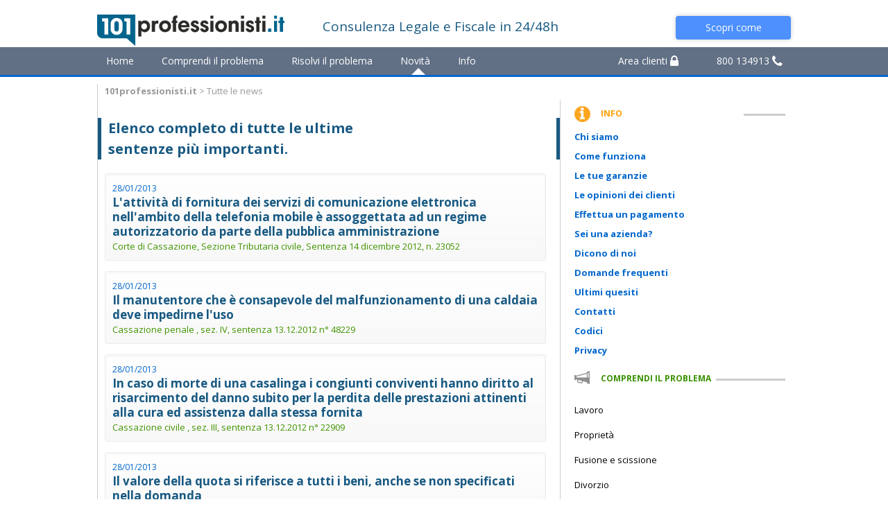

--- FILE ---
content_type: text/html; charset=utf-8
request_url: https://www.101professionisti.it/news-sentenze.aspx?page=32
body_size: 17105
content:
<!DOCTYPE html>
<html>
<head>
    <title>Ultime news e sentenze - 101Professionisti.it</title>
    <meta charset="utf-8" />
    <meta http-equiv="X-UA-Compatible" content="IE=edge">
    <meta http-equiv="Content-Type" content="text/html; charset=utf-8" />
    <meta name="description" content="Leggi le sentenze pi&#249; importanti" />
    <meta name="keywords" content="sentenze, news" />
	<!-- TradeDoubler site verification 2426011 -->
    
    
        <link rel="prev" href="http://www.101professionisti.it/news-sentenze.aspx?page=31" />
            <link rel="next" href="http://www.101professionisti.it/news-sentenze.aspx?page=33" />
    <link rel="canonical" href="http://www.101professionisti.it/news-sentenze.aspx" />

    <meta name="application-name" content="101Professionisti.it" />
   
    <link href="//netdna.bootstrapcdn.com/bootstrap/3.0.2/css/bootstrap.min.css" rel="stylesheet">
    <link type="text/css" rel="stylesheet" href="/css/style.css?rnd=1">
    <link href='//fonts.googleapis.com/css?family=Open+Sans:300italic,400italic,600italic,700italic,800italic,400,300,600,700,800' rel='stylesheet' type='text/css'>
    <link href="//netdna.bootstrapcdn.com/font-awesome/4.0.3/css/font-awesome.css" rel="stylesheet">
    <link href='//fonts.googleapis.com/css?family=Oswald:400,300,700' rel='stylesheet' type='text/css'>
    
    <script src="//ajax.googleapis.com/ajax/libs/jquery/1.7.1/jquery.min.js"></script>
    <script src="//netdna.bootstrapcdn.com/bootstrap/3.0.2/js/bootstrap.min.js"></script>
    <script type="text/javascript" src="/Scripts/jquery.html5-placeholder-shim.js"></script>
    
    <script type="text/javascript">
        $(function () {
            $('#btnNavNovita').parent().addClass('current');
        });
    </script>

    <script type="text/javascript">
        var urlLoadService = '/loader/serviceform';
        var rightOpenPane = '';
        var rightOpenMicroPane = '';
        var rightSelectedId = '';
        $(function () {
            $('#btnNavCategories').click(function () {
                $('#navaltro').hide();
                $('#navcategories').toggle();
                return false;
            });

            $('.btnCloseNavCategories').click(function () {
                $('#navcategories').hide();
                return false;
            });
            
            $('#btnNavAltro').click(function () {
                $('#navcategories').hide();
                $('#navaltro').toggle();
                return false;
            });

          
        });

        

        function track() {
            _gaq.push(['_trackPageview', '/conv/thank-you.html']);
        }
        function trackservice() {
            _gaq.push(['_trackPageview', '/conv/thank-you-servizio.html']);
        }
    </script>
    <script>
        $(function () {
            var currUrl = document.URL;
            $(".menu-static li a").each(function (i, obj)
            {
                if (currUrl.indexOf($(obj).attr('href')) > -1)
                    $(obj).prepend("&raquo;&nbsp;");
            });
        });
    </script>
    <style>
        #indexmenu {
            padding-top: 5px;
        }

            #indexmenu .left-articles {
                border-top: 0px;
            }
    </style>
</head>
<body>
    <header>
        <div class="container-non-responsive inner-wrap">
            <div class="row">
            <div class="header-l">
                <a class="logo" href="/">
                    <img src="/images/logo.jpg?rnd=1" alt="logo" style="width: 270px;position: relative;top: 21px;"></a>
            </div>
            <div class="header-l2">
                Consulenza <span style="">Legale e Fiscale</span> in <span>24/48h</span>
            </div>
            <div class="header-l3">
                <a href="/consulenza/consulenza_legale.aspx" type="button" class="btn btn-info btn-primary">Scopri come</a>
                
            </div>
                <div class="clear"></div>
                </div>
        </div>
    </header>
    <nav>
        <div class="container-non-responsive inner-wrap navbar">
            <div class="row">
                <ul class="nav navmenu" style="position: relative;left:-7px">
                    <li><a id="btnNavHome" href="/">Home</a></li>
                    <li><a id="btnNavCategories" href="#" rel="nofollow">Comprendi il problema</a></li>
                    <li><a id="btnNavRisolvi" href="/servizi.aspx">Risolvi il problema</a></li>
                    <li><a id="btnNavNovita" href="/news-sentenze.aspx">Novità</a></li>
                    <li><a id="btnNavAltro" href="#" rel="nofollow">Info</a></li>
                
                    <li style="float:right !important; position:relative;right: -15px;"><a href="#" rel="no-follow">800 134913 <i class="fa fa-lg fa-phone"></i></a></li>
                    <li style="float:right !important;"><a id="btnNavLogin" href="/login.aspx">Area clienti <i class="fa fa-lg fa-lock"></i></a></li>
                </ul>
                </div>
        </div>
    </nav>
    <div id="navcategories" class="container-non-responsive inner-wrap hideme">
    <div class="topcategories" style="position: absolute; z-index: 1000;">
        <div class="inner1">
            <p class="titolone">SELEZIONA UNA GUIDA</p>
            <p class="titleclose" style="position: relative;top:-10px;"><a href="#" rel="nofollow" class="btnCloseNavCategories"><i class="fa fa-times"></i>  CHIUDI</a></p>
            <p class="titletutte">LE GUIDE LEGALI</p>
            <div class="clear"></div>

                <div class="entry">
                    <p class="title">Casa:</p>
                    <ul>
                            <li>
                                    <a href="/guida/condominio.aspx" data-id="12">Condominio</a>
                            </li>
                            <li>
                                    <a href="/guida/locazioni.aspx" data-id="48">Locazioni</a>
                            </li>
                            <li>
                                    <a href="/guida/proprieta.aspx" data-id="10">Propriet&#224;</a>
                            </li>
                    </ul>
                </div>
                <div class="entry">
                    <p class="title">Famiglia:</p>
                    <ul>
                            <li>
                                    <a href="/guida/separazioni-e-divorzio.aspx" data-id="1">Divorzio</a>
                            </li>
                            <li>
                                    <a href="/guida/testamento-e-successioni.aspx" data-id="16">Testamento</a>
                            </li>
                            <li>
                                    <a href="/guida/convivenza.aspx" data-id="34">Convivenza</a>
                            </li>
                            <li>
                                    <a href="/guida/diritto-minorile.aspx" data-id="39">Minorile</a>
                            </li>
                    </ul>
                </div>
                <div class="entry">
                    <p class="title">Crediti:</p>
                    <ul>
                            <li>
                                    <a href="/guida/recupero-crediti.aspx" data-id="3">Recupero crediti</a>
                            </li>
                            <li>
                                    <a href="/guida/diritto-bancario.aspx" data-id="8">Bancario</a>
                            </li>
                    </ul>
                </div>
                <div class="clear"></div>
                <div class="entry">
                    <p class="title">Persona:</p>
                    <ul>
                            <li>
                                    <a href="/guida/responsabilita-medica.aspx" data-id="15">Responsabilit&#224; medica</a>
                            </li>
                            <li>
                                    <a href="/guida/infortunistica-stradale.aspx" data-id="75">Infortunistica stradale</a>
                            </li>
                            <li>
                                    <a href="/guida/diritto-penale.aspx" data-id="9">Penale</a>
                            </li>
                            <li>
                                    <a href="/guida/privacy.aspx" data-id="29">Privacy</a>
                            </li>
                    </ul>
                </div>
                <div class="entry">
                    <p class="title">Impresa:</p>
                    <ul>
                            <li>
                                    <a href="/guida/registrazione-marchio.aspx" data-id="22">Registra Marchio</a>
                            </li>
                            <li>
                                    <a href="/guida/contratti.aspx" data-id="30">Contratti</a>
                            </li>
                            <li>
                                    <a href="/guida/societa.aspx" data-id="19">Societario</a>
                            </li>
                            <li>
                                    <a href="/guida/fallimento.aspx" data-id="32">Fallimento</a>
                            </li>
                            <li>
                                    <a href="/guida/agenti-di-commercio.aspx" data-id="77">Agenti</a>
                            </li>
                    </ul>
                </div>
                <div class="entry">
                    <p class="title">Lavoro:</p>
                    <ul>
                            <li>
                                    <a href="/guida/diritto-del-lavoro.aspx" data-id="11">Lavoro</a>
                            </li>
                            <li>
                                    <a href="/guida/previdenziale.aspx" data-id="35">Previdenziale</a>
                            </li>
                            <li>
                                    <a href="/guida/lavoro-nella-pubblica-amministrazione.aspx" data-id="38">Pubblica Amministrazione</a>
                            </li>
                            <li>
                                    <a href="/guida/infortuni-sul-lavoro.aspx" data-id="84">Infortuni sul lavoro</a>
                            </li>
                            <li>
                                    <a href="/guida/militare.aspx" data-id="2">Militare</a>
                            </li>
                    </ul>
                </div>
                <div class="clear"></div>
                <div class="entry">
                    <p class="title">Enti:</p>
                    <ul>
                            <li>
                                    <a href="/guida/appalti-pubblici.aspx" data-id="21">Appalti</a>
                            </li>
                            <li>
                                    <a href="/guida/urbanistica-ed-edilizia.aspx" data-id="13">Urbanistica</a>
                            </li>
                            <li>
                                    <a href="/guida/diritto-amministrativo.aspx" data-id="18">Amministrativo</a>
                            </li>
                    </ul>
                </div>
            <div class="clear"></div>
        </div>
         <div class="inner2">
        <p class="titletutte">LE GUIDE FISCALI</p>
        <div class="clear"></div>

            <div class="entry">
                <p class="title allerbold">Fisco &amp; Contribuenti:</p>
                <ul>
                        <li>
                                <a href="/guida/verifiche-tributarie-e-accertamento-fiscale.aspx" data-id="137">Verifiche e accertamenti</a>
                        </li>
                        <li>
                                <a href="/guida/cartella-di-pagamento-e-riscossione.aspx" data-id="131">Cartelle di pagamento</a>
                        </li>
                        <li>
                                <a href="/guida/contenzioso-e-commissioni-tributarie.aspx" data-id="107">Contenzioso e Commissioni</a>
                        </li>
                </ul>
            </div>
            <div class="entry">
                <p class="title allerbold">Operazioni straordinarie:</p>
                <ul>
                        <li>
                                <a href="/guida/trasformazione.aspx" data-id="146">Trasformazione</a>
                        </li>
                        <li>
                                <a href="/guida/fusione-e-scissione.aspx" data-id="145">Fusione e scissione</a>
                        </li>
                        <li>
                                <a href="/guida/liquidazione.aspx" data-id="147">Liquidazione</a>
                        </li>
                        <li>
                                <a href="/guida/conferimento-d-azienda-e-cessione-quote.aspx" data-id="148">Conferimento d&#39;Azienda e quote</a>
                        </li>
                </ul>
            </div>
            <div class="entry">
                <p class="title allerbold">Fiscalit&#224; Internazionale:</p>
                <ul>
                        <li>
                                <a href="/guida/fiscalita-internazionale.aspx" data-id="143">Fiscalit&#224; Internazionale</a>
                        </li>
                </ul>
            </div>
            <div class="clear"></div>
            <div class="entry">
                <p class="title allerbold">IVA:</p>
                <ul>
                        <li>
                                <a href="/guida/iva.aspx" data-id="105">Iva</a>
                        </li>
                </ul>
            </div>
            <div class="entry">
                <p class="title allerbold">Settore no profit :</p>
                <ul>
                        <li>
                                <a href="/guida/onlus.aspx" data-id="139">Onlus</a>
                        </li>
                </ul>
            </div>
            <div class="entry">
                <p class="title allerbold">Imposte e tasse:</p>
                <ul>
                        <li>
                                <a href="/guida/ires-e-reddito-di-impresa.aspx" data-id="130">Ires e reddito di impresa</a>
                        </li>
                        <li>
                                <a href="/guida/successioni-donazioni.aspx" data-id="141">Successioni &amp; donazioni</a>
                        </li>
                </ul>
            </div>
            <div class="clear"></div>
        <div class="clear"></div>
        <p class="titleclose"><a href="#" rel="nofollow" class="btnCloseNavCategories"><i class="fa fa-times"></i>  CHIUDI</a></p>
             <div class="clear"></div>
             </div>
    </div>
</div>
<script type="text/javascript">
    var topMenuCatId = '0';
    $(function () {
        if ($('.home-topcategories-comme [class$="selected"]').length > 0) {
            $('a[data-div=home-topcategories-comme]').click();
        }

        $('.home-topcategories a').each(function (i, a) {
            if ($(a).attr('data-id') == topMenuCatId) {
                $(a).addClass('selected');
            }

        });

    });
</script>

    <div id="navaltro" class="container-non-responsive inner-wrap hideme">
        <div class="topaltro">
            <ul class="menu-static">
    <li><a href="/info/chi-siamo.aspx" >Chi siamo</a></li>
    <li><a href="/info/come-funziona-la-consulenza.aspx" >Come funziona</a></li>
    <li><a href="/info/se-richiedi-un-servizio-queste-sono-le-nostre-garanzie.aspx"  >Le tue garanzie</a></li>
    <li><a href="/info/opinioni.aspx"  >Le opinioni dei clienti</a></li>
    <li><a href="/info/modalita-di-pagamento.aspx" >Effettua un pagamento</a></li>
    <li><a href="/info/sei-una-piccola-media-o-grande-azienda.aspx" >Sei una azienda?</a></li>
    <li><a href="/info/consulenza-legale-on-line.aspx"  >Dicono di noi</a></li>
    <li><a href="/domande-frequenti.aspx"  >Domande frequenti</a></li>
    <li><a href="/quesiti.aspx"  >Ultimi quesiti</a></li>
    <li><a href="/info/contatti.aspx" >Contatti</a></li>
    <li><a href="/info/codici.aspx" >Codici</a></li>
    <li><a href="/info/privacy.aspx" >Privacy</a></li>
</ul>
        </div>
    </div>
    <div class="container-non-responsive inner-wrap margin-top-10 margin-bottom-20">
        <div class="inner-wrap main-content">
            
<div class="row">
    <p class="breadcrumbs"><a href="/" class="allerbold" title="Home di 101professionisti.it">101professionisti.it</a> > Tutte le news</p>
</div>
<div class="row">
    <div class="site-center border_left border_right">
        <div class="inner_page">
            <div class="left_contain">
                
                <div class="article-list">
                    <h1>Elenco completo di tutte le ultime<br />
                        sentenze più importanti.</h1>
                    <div class="margin-bottom-20"></div>
                    <ul class="opinion-list">
                            <li>
                                <span class="blu">
                                    28/01/2013
                                </span>
                                <p><a href="/guida/verifiche-tributarie-e-accertamento-fiscale/sentenze/l-attivita-di-fornitura-dei-servizi-di-comunicazione-elettronica-nell-ambito-della-telefonia-mobile-3924.aspx" class="black">L&#39;attivit&#224; di fornitura dei servizi di comunicazione elettronica nell&#39;ambito della telefonia mobile &#232; assoggettata ad un regime autorizzatorio da parte della pubblica amministrazione</a></p>
                                <p class="green">Corte di Cassazione, Sezione Tributaria civile, Sentenza 14 dicembre 2012, n. 23052</p>
                            </li>
                            <li>
                                <span class="blu">
                                    28/01/2013
                                </span>
                                <p><a href="/guida/diritto-penale/sentenze/il-manutentore-che-e-consapevole-del-malfunzionamento-di-una-caldaia-deve-impedirne-l-uso-3923.aspx" class="black">Il manutentore che &#232; consapevole del malfunzionamento di una caldaia deve impedirne l&#39;uso</a></p>
                                <p class="green">Cassazione penale , sez. IV, sentenza 13.12.2012 n&#176; 48229 </p>
                            </li>
                            <li>
                                <span class="blu">
                                    28/01/2013
                                </span>
                                <p><a href="/guida/infortunistica-stradale/sentenze/in-caso-di-morte-di-una-casalinga-i-congiunti-conviventi-hanno-diritto-al-risarcimento-del-danno-3922.aspx" class="black">In caso di morte di una casalinga i congiunti conviventi hanno diritto al risarcimento del danno subito per la perdita delle prestazioni attinenti alla cura ed assistenza dalla stessa fornita</a></p>
                                <p class="green">Cassazione civile , sez. III, sentenza 13.12.2012 n&#176; 22909 </p>
                            </li>
                            <li>
                                <span class="blu">
                                    28/01/2013
                                </span>
                                <p><a href="/guida/societa/sentenze/il-valore-della-quota-si-riferisce-a-tutti-i-beni-anche-se-non-specificati-nella-domanda-3921.aspx" class="black">Il valore della quota si riferisce a tutti i beni, anche se non specificati nella domanda</a></p>
                                <p class="green">Corte di Cassazione, Sezione 6 civile, Ordinanza 4 dicembre 2012, n. 21754
</p>
                            </li>
                            <li>
                                <span class="blu">
                                    26/01/2013
                                </span>
                                <p><a href="/guida/archiviate/sentenze/in-attesa-della-delibazione-della-sentenza-ecclesiastica-dichiarativa-della-nullita-del-matrimonio-3919.aspx" class="black">In attesa della delibazione della sentenza ecclesiastica dichiarativa della nullit&#224; del matrimonio, il giudizio innanzi al giudice italiano di cessazione degli effetti civili non viene sospeso</a></p>
                                <p class="green">Corte di Cassazione, Sezione 1 civile, Sentenza 23 gennaio 2013, n. 1526</p>
                            </li>
                            <li>
                                <span class="blu">
                                    26/01/2013
                                </span>
                                <p><a href="/guida/proprieta/sentenze/l-art-907-secondo-comma-c-c-nell-ambito-della-disciplina-della-distanza-delle-costruzioni-dalle-3918.aspx" class="black">L&#39;art. 907, secondo comma, c.c., nell&#39;ambito della disciplina della distanza delle costruzioni dalle vedute, specifica che se la veduta diretta forma anche veduta obliqua, il computo delle distanze delle costruzioni dalle medesime deve essere fatto anche dai lati delle finestre. </a></p>
                                <p class="green">Corte di Cassazione, Sezione 2 civile, Sentenza 3 gennaio 2013, n. 79</p>
                            </li>
                            <li>
                                <span class="blu">
                                    25/01/2013
                                </span>
                                <p><a href="/guida/infortunistica-stradale/sentenze/in-tema-di-risarcimento-del-danno-alla-persona-le-lesioni-non-irrilevanti-della-integrita-personale-3917.aspx" class="black">In tema di risarcimento del danno alla persona, le lesioni non irrilevanti della integrit&#224; personale di un minore di et&#224;, non svolgente attivit&#224; lavorativa, sono presumibilmente destinate a produrre un danno patrimoniale futuro, in termini di riduzione della sua futura capacit&#224; di guadagno</a></p>
                                <p class="green">Corte di Cassazione, Sezione 3 civile, Sentenza 13 dicembre 2012, n. 22911</p>
                            </li>
                            <li>
                                <span class="blu">
                                    25/01/2013
                                </span>
                                <p><a href="/guida/locazioni/sentenze/in-tema-di-locazioni-di-immobili-urbani-adibiti-ad-attivita-commerciali-il-conduttore-che-alla-3916.aspx" class="black">In tema di locazioni di immobili urbani adibiti ad attivit&#224; commerciali il conduttore che, alla scadenza del contratto, rifiuti la restituzione dell&#39;immobile, in attesa che il locatore gli corrisponda la dovuta indennit&#224; di avviamento, &#232; obbligato al solo pagamento del corrispettivo convenuto per la locazione, e non anche al risarcimento del maggior danno</a></p>
                                <p class="green">Corte di Cassazione, Sezione 3 civile, Sentenza 13 dicembre 2012, n. 22924</p>
                            </li>
                            <li>
                                <span class="blu">
                                    25/01/2013
                                </span>
                                <p><a href="/guida/diritto-del-lavoro/sentenze/deve-essere-reintegrato-il-medico-licenziato-perche-affetto-da-un-disturbo-d-ansia-se-non-si-3915.aspx" class="black">Deve essere reintegrato il medico licenziato perch&#233; affetto da un disturbo d&#39;ansia se non si dimostra la sua totale inidoneit&#224; allo svolgimento delle mansioni e l&#39;impossibilit&#224; di una sua </a></p>
                                <p class="green">Corte di Cassazione, Sezione Lavoro civile, Sentenza 18 dicembre 2012, n. 23330</p>
                            </li>
                            <li>
                                <span class="blu">
                                    25/01/2013
                                </span>
                                <p><a href="/guida/diritto-del-lavoro/sentenze/l-articolo-1418-del-cc-nella-parte-in-cui-prevede-che-il-contratto-e-nullo-quando-e-contrario-a-3914.aspx" class="black">L&#39;articolo 1418 del Cc, nella parte in cui prevede che il contratto &#232; nullo quando &#232; contrario a norme imperative, &#232; applicabile anche alle norme regionali</a></p>
                                <p class="green">Corte di Cassazione, Sezione Lavoro civile, Sentenza 18 dicembre 2012, n. 23351</p>
                            </li>
                            <li>
                                <span class="blu">
                                    25/01/2013
                                </span>
                                <p><a href="/guida/verifiche-tributarie-e-accertamento-fiscale/sentenze/non-si-applica-il-valore-normale-per-le-transazioni-infragruppo-se-le-societa-hanno-sede-in-italia-3913.aspx" class="black">Non si applica il valore normale per le transazioni infragruppo, se le societ&#224; hanno sede in Italia</a></p>
                                <p class="green">Corte di Cassazione, Sezione Tributaria civile, Sentenza 20 dicembre 2012, n. 23551</p>
                            </li>
                            <li>
                                <span class="blu">
                                    25/01/2013
                                </span>
                                <p><a href="/guida/separazioni-e-divorzio/sentenze/e-valida-ed-efficace-la-scrittura-firmata-prima-del-matrimonio-con-la-quale-i-nubendi-convengano-in-3912.aspx" class="black">&#200; valida ed efficace la scrittura firmata prima del matrimonio con la quale i nubendi convengano, in caso di fallimento dell&#39;unione, che uno trasferisca all&#39;altro un immobile per riequilibrare i rispettivi rapporti economici</a></p>
                                <p class="green">Corte di Cassazione, Sezione 1 civile, Sentenza 21 dicembre 2012, n. 23713</p>
                            </li>
                            <li>
                                <span class="blu">
                                    20/01/2013
                                </span>
                                <p><a href="/guida/archiviate/sentenze/l-amministratore-di-sostegno-puo-essere-effettivamente-nominato-dal-giudice-soltanto-se-e-quando-si-3911.aspx" class="black">L&#39;amministratore di sostegno pu&#242; essere effettivamente nominato dal giudice soltanto se e quando si verifica la condizione di incapacit&#224; del designante </a></p>
                                <p class="green">Corte di Cassazione, Sezione 1 civile, Sentenza 20 dicembre 2012, n. 23707</p>
                            </li>
                            <li>
                                <span class="blu">
                                    20/01/2013
                                </span>
                                <p><a href="/guida/separazioni-e-divorzio/sentenze/ne-consegue-che-il-diritto-di-godimento-dell-immobile-concesso-in-comodato-rimane-regolato-dalla-3910.aspx" class="black">Ne consegue che il diritto di godimento dell&#39;immobile concesso in comodato rimane regolato dalla normativa di riferimento indipendentemente dall&#39;assegnazione come casa coniugale</a></p>
                                <p class="green">Corte di Cassazione, Sezione 2 civile, Sentenza 18 dicembre 2012, n. 23361</p>
                            </li>
                            <li>
                                <span class="blu">
                                    20/01/2013
                                </span>
                                <p><a href="/guida/testamento-e-successioni/sentenze/in-tema-di-divisione-ereditaria-la-deroga-all-estrazione-a-sorte-e-viziata-se-sotto-il-profilo-della-3909.aspx" class="black">In tema di divisione ereditaria, la deroga all&#39;estrazione a sorte &#232; viziata se, sotto il profilo della motivazione, &#232; carente e/o fondata soltanto soggettivamente</a></p>
                                <p class="green">Corte di Cassazione, Sezione 6 civile, Sentenza 27 dicembre 2012, n. 23930</p>
                            </li>
                            <li>
                                <span class="blu">
                                    20/01/2013
                                </span>
                                <p><a href="/guida/condominio/sentenze/non-viola-la-privacy-l-istallazione-di-telecamere-all-interno-del-parcheggio-condominiale-3908.aspx" class="black">Non viola la privacy l&#39;istallazione di telecamere all&#39;interno del parcheggio condominiale</a></p>
                                <p class="green">Corte di Cassazione, Sezione 2 civile, Sentenza 3 gennaio 2013, n. 71</p>
                            </li>
                            <li>
                                <span class="blu">
                                    20/01/2013
                                </span>
                                <p><a href="/guida/proprieta/sentenze/qualora-sul-confine-dei-fondi-risulti-eretto-un-muro-divisorio-quand-anche-le-piante-di-alloro-3907.aspx" class="black">Qualora sul confine dei fondi risulti eretto un muro divisorio, quand&#39;anche le piante di alloro fossero da considerarsi quali alberi di alto fusto, esse potrebbero comunque essere mantenute anche a distanza inferiore a quella legale, purch&#233; la loro altezza non superi quella del muro</a></p>
                                <p class="green">Corte di Cassazione, Sezione 2 civile, Sentenza 4 gennaio 2013, n. 93</p>
                            </li>
                            <li>
                                <span class="blu">
                                    20/01/2013
                                </span>
                                <p><a href="/guida/condominio/sentenze/la-ripetibilita-delle-spese-sostenute-dal-singolo-partecipante-alla-comunione-in-caso-di-trascuranza-3906.aspx" class="black">La ripetibilit&#224; delle spese sostenute dal singolo partecipante alla comunione, in caso di trascuranza degli altri, &#232; limitata solo a quelle necessarie alla conservazione della cosa, ossia al mantenimento della sua integrit&#224;</a></p>
                                <p class="green">Corte di Cassazione, Sezione 2 civile, Sentenza 8 gennaio 2013, n. 253</p>
                            </li>
                            <li>
                                <span class="blu">
                                    17/01/2013
                                </span>
                                <p><a href="/guida/contratti/sentenze/in-tema-di-interpretazione-del-contratto-ai-fini-della-ricerca-della-comune-intenzione-dei-3903.aspx" class="black">In tema di interpretazione del contratto, ai fini della ricerca della comune intenzione dei contraenti, il primo e principale strumento &#232; rappresentato dal senso letterale delle parole e delle espressioni utilizzate nel contratto</a></p>
                                <p class="green">Corte di Cassazione, Sezione 1 civile, Sentenza 17 dicembre 2012, n. 23208</p>
                            </li>
                            <li>
                                <span class="blu">
                                    17/01/2013
                                </span>
                                <p><a href="/guida/locazioni/sentenze/in-mancanza-di-disdetta-il-contratto-rinnovatosi-successivamente-all-entrata-in-vigore-della-l-n-431-3902.aspx" class="black">In mancanza di disdetta, il contratto rinnovatosi successivamente all&#39;entrata in vigore della l. n. 431/1998 deve intendersi tacitamente rinnovato per quattro anni suscettibili di rinnovo automatico</a></p>
                                <p class="green">Corte di Cassazione, Sezione 3 civile, Sentenza 18 dicembre 2012, n. 23322</p>
                            </li>
                            <li>
                                <span class="blu">
                                    14/01/2013
                                </span>
                                <p><a href="/guida/diritto-penale/sentenze/si-configura-il-reato-di-ingiuria-se-nella-lite-tra-due-avvocati-uno-definisce-il-comportamento-dell-3901.aspx" class="black">Si configura il reato di ingiuria se nella lite tra due avvocati uno definisce il comportamento dell&#39;altro &quot;inqualificabile&quot;</a></p>
                                <p class="green">Corte di Cassazione, Sezione 5 penale, Sentenza 6 novembre 2012, n. 42954</p>
                            </li>
                            <li>
                                <span class="blu">
                                    14/01/2013
                                </span>
                                <p><a href="/guida/verifiche-tributarie-e-accertamento-fiscale/sentenze/il-contratto-di-abbonamento-va-a-sostituirsi-alla-licenza-di-stazione-radio-il-regime-autorizzatio-3900.aspx" class="black">Il contratto di abbonamento va a sostituirsi alla licenza di stazione radio; il regime autorizzatio giustifica il mantenimento della tassa di concessione governativa che deve essere pagata</a></p>
                                <p class="green">Cassazione civile , sez. tributaria, sentenza 14.12.2012 n&#176; 23052 </p>
                            </li>
                            <li>
                                <span class="blu">
                                    13/01/2013
                                </span>
                                <p><a href="/guida/archiviate/sentenze/la-notifica-di-un-atto-processuale-quando-deve-compiersi-entro-un-determinato-termine-perentorio-si-3899.aspx" class="black">La notifica di un atto processuale, quando deve compiersi entro un determinato termine (perentorio), si intende perfezionata, per il notificante, al momento dell&#39;affidamento dell&#39;atto all&#39;ufficiale giudiziario che funge da tramite necessario nel relativo procedimento vincolato. </a></p>
                                <p class="green">Corte di Cassazione, Sezione 6 civile, Ordinanza 9 gennaio 2013, n. 371
</p>
                            </li>
                            <li>
                                <span class="blu">
                                    13/01/2013
                                </span>
                                <p><a href="/guida/recupero-crediti/sentenze/li-atti-dispositivi-del-fideiussore-successivi-all-apertura-di-credito-e-alla-prestazione-della-3898.aspx" class="black">li atti dispositivi del fideiussore successivi all&#39;apertura di credito e alla prestazione della fideiussione sono soggetti ad azione revocatoria in base al solo requisito soggettivo della consapevolezza di arrecare danno al creditore e al fattore oggettivo dell&#39;avvenuto accreditamento </a></p>
                                <p class="green">Corte di Cassazione, Sezione 6 civile, Ordinanza 12 dicembre 2012, n. 22878</p>
                            </li>
                            <li>
                                <span class="blu">
                                    13/01/2013
                                </span>
                                <p><a href="/guida/recupero-crediti/sentenze/ai-fini-dell-azionamento-in-sede-esecutiva-dei-ratei-di-credito-successivi-a-quelli-quantificati-nel-3897.aspx" class="black">Ai fini dell&#39;azionamento in sede esecutiva dei ratei di credito successivi a quelli quantificati nel precetto e basati sul medesimo titolo esecutivo &#232; sufficiente la nota di precisazione del credito</a></p>
                                <p class="green">Corte di Cassazione, Sezione 3 civile, Sentenza 11 dicembre 2012, n. 22645</p>
                            </li>
                            <li>
                                <span class="blu">
                                    30/12/2012
                                </span>
                                <p><a href="/guida/contratti/sentenze/il-tour-operator-e-tenuto-a-risarcire-i-danni-subiti-dal-consumatore-a-causa-della-fruizione-del-3896.aspx" class="black">Il tour operator &#232; tenuto a risarcire i danni subiti dal consumatore a causa della fruizione del pacchetto turistico, in quanto lo stesso risponde di qualsiasi danno subito dal turista, anche nel caso in cui la responsabilit&#224; sia ascrivibile esclusivamente ad altri prestatori di servizi </a></p>
                                <p class="green">Corte di Cassazione, Sezione 3 civile, Sentenza 11 dicembre 2012, n. 22619</p>
                            </li>
                            <li>
                                <span class="blu">
                                    30/12/2012
                                </span>
                                <p><a href="/guida/contratti/sentenze/il-contratto-misto-costituito-da-elementi-di-tipi-contrattuali-diversi-non-solo-e-unico-ma-ha-causa-3895.aspx" class="black">Il contratto misto, costituito da elementi di tipi contrattuali diversi, non solo &#232; unico, ma ha causa unica ed inscindibile, nella quale si combinano gli elementi dei diversi tipi che lo costituiscono.</a></p>
                                <p class="green">Corte di Cassazione, Sezione 2 civile, Sentenza 12 dicembre 2012, n. 22828</p>
                            </li>
                            <li>
                                <span class="blu">
                                    30/12/2012
                                </span>
                                <p><a href="/guida/diritto-minorile/sentenze/la-decisione-di-rifiutare-la-prova-ematologica-posto-in-correlazione-con-le-dichiarazioni-della-3893.aspx" class="black">La decisione di rifiutare la prova ematologica, posto in correlazione con le dichiarazioni della donna, pu&#242; legittimare il riconoscimento della paternit&#224;. Anche se manca il riscontro relativo ai rapporti sessuali. </a></p>
                                <p class="green">Corte di Cassazione, Sezione 1 civile, Sentenza 19 novembre 2012, n. 20235</p>
                            </li>
                            <li>
                                <span class="blu">
                                    30/12/2012
                                </span>
                                <p><a href="/guida/condominio/sentenze/qualora-alcuni-impianti-condominiali-siano-situati-nei-locali-di-proprieta-esclusiva-di-un-singolo-3892.aspx" class="black">Qualora alcuni impianti condominiali siano situati nei locali di propriet&#224; esclusiva di un singolo condomino, proprietario - tra l&#39;altro - anche della rampa necessaria per l&#39;accesso tramite automezzi, si &#232; in presenza di una servit&#249; con i caratteri dell&#39;apparenza</a></p>
                                <p class="green">Corte di Cassazione, Sezione 2 civile, Sentenza 16 novembre 2012, n. 20218</p>
                            </li>
                            <li>
                                <span class="blu">
                                    30/12/2012
                                </span>
                                <p><a href="/guida/locazioni/sentenze/il-conduttore-cedente-non-e-liberato-dagli-obblighi-derivanti-dal-contratto-se-il-locatore-non-lo-3891.aspx" class="black">Il conduttore cedente non &#232; liberato dagli obblighi derivanti dal contratto se il locatore non lo libera espressamente, ma l&#39;assenza di gravit&#224; dell&#39;inadempimento del cessionario nel pagamento dei canoni risolve il problema. </a></p>
                                <p class="green">Corte di Cassazione, Sezione 3 civile, Sentenza 20 novembre 2012, n. 20305</p>
                            </li>
                    </ul>

                    <div>
                        <div class="pager"><ul><li><a href="/news-sentenze.aspx?page=1" class="" data-page="1">1</a></li><li><a href="/news-sentenze.aspx?page=2" class="" data-page="2">2</a></li><li><a href="/news-sentenze.aspx?page=3" class="" data-page="3">3</a></li><li><a href="/news-sentenze.aspx?page=4" class="" data-page="4">4</a></li><li><a href="/news-sentenze.aspx?page=5" class="" data-page="5">5</a></li><li><a href="/news-sentenze.aspx?page=6" class="" data-page="6">6</a></li><li><a href="/news-sentenze.aspx?page=7" class="" data-page="7">7</a></li><li><a href="/news-sentenze.aspx?page=8" class="" data-page="8">8</a></li><li><a href="/news-sentenze.aspx?page=9" class="" data-page="9">9</a></li><li><a href="/news-sentenze.aspx?page=10" class="" data-page="10">10</a></li><li><a href="/news-sentenze.aspx?page=11" class="" data-page="11">11</a></li><li><a href="/news-sentenze.aspx?page=12" class="" data-page="12">12</a></li><li><a href="/news-sentenze.aspx?page=13" class="" data-page="13">13</a></li><li><a href="/news-sentenze.aspx?page=14" class="" data-page="14">14</a></li><li><a href="/news-sentenze.aspx?page=15" class="" data-page="15">15</a></li><li><a href="/news-sentenze.aspx?page=16" class="" data-page="16">16</a></li><li><a href="/news-sentenze.aspx?page=17" class="" data-page="17">17</a></li><li><a href="/news-sentenze.aspx?page=18" class="" data-page="18">18</a></li><li><a href="/news-sentenze.aspx?page=19" class="" data-page="19">19</a></li><li><a href="/news-sentenze.aspx?page=20" class="" data-page="20">20</a></li><li><a href="/news-sentenze.aspx?page=21" class="" data-page="21">21</a></li><li><a href="/news-sentenze.aspx?page=22" class="" data-page="22">22</a></li><li><a href="/news-sentenze.aspx?page=23" class="" data-page="23">23</a></li><li><a href="/news-sentenze.aspx?page=24" class="" data-page="24">24</a></li><li><a href="/news-sentenze.aspx?page=25" class="" data-page="25">25</a></li><li><a href="/news-sentenze.aspx?page=26" class="" data-page="26">26</a></li><li><a href="/news-sentenze.aspx?page=27" class="" data-page="27">27</a></li><li><a href="/news-sentenze.aspx?page=28" class="" data-page="28">28</a></li><li><a href="/news-sentenze.aspx?page=29" class="" data-page="29">29</a></li><li><a href="/news-sentenze.aspx?page=30" class="" data-page="30">30</a></li><li><a href="/news-sentenze.aspx?page=31" class="" data-page="31">31</a></li><li class="selected">32</li><li><a href="/news-sentenze.aspx?page=33" class="" data-page="33">33</a></li><li><a href="/news-sentenze.aspx?page=34" class="" data-page="34">34</a></li><li><a href="/news-sentenze.aspx?page=35" class="" data-page="35">35</a></li><li><a href="/news-sentenze.aspx?page=36" class="" data-page="36">36</a></li><li><a href="/news-sentenze.aspx?page=37" class="" data-page="37">37</a></li><li><a href="/news-sentenze.aspx?page=38" class="" data-page="38">38</a></li><li><a href="/news-sentenze.aspx?page=39" class="" data-page="39">39</a></li><li><a href="/news-sentenze.aspx?page=40" class="" data-page="40">40</a></li><li><a href="/news-sentenze.aspx?page=41" class="" data-page="41">41</a></li><li><a href="/news-sentenze.aspx?page=42" class="" data-page="42">42</a></li><li><a href="/news-sentenze.aspx?page=43" class="" data-page="43">43</a></li><li><a href="/news-sentenze.aspx?page=44" class="" data-page="44">44</a></li><li><a href="/news-sentenze.aspx?page=45" class="" data-page="45">45</a></li><li><a href="/news-sentenze.aspx?page=46" class="" data-page="46">46</a></li><li><a href="/news-sentenze.aspx?page=47" class="" data-page="47">47</a></li><li><a href="/news-sentenze.aspx?page=48" class="" data-page="48">48</a></li><li><a href="/news-sentenze.aspx?page=49" class="" data-page="49">49</a></li><li><a href="/news-sentenze.aspx?page=50" class="" data-page="50">50</a></li><li><a href="/news-sentenze.aspx?page=51" class="" data-page="51">51</a></li><li><a href="/news-sentenze.aspx?page=52" class="" data-page="52">52</a></li><li><a href="/news-sentenze.aspx?page=53" class="" data-page="53">53</a></li><li><a href="/news-sentenze.aspx?page=54" class="" data-page="54">54</a></li><li><a href="/news-sentenze.aspx?page=55" class="" data-page="55">55</a></li><li><a href="/news-sentenze.aspx?page=56" class="" data-page="56">56</a></li><li><a href="/news-sentenze.aspx?page=57" class="" data-page="57">57</a></li><li><a href="/news-sentenze.aspx?page=58" class="" data-page="58">58</a></li><li><a href="/news-sentenze.aspx?page=59" class="" data-page="59">59</a></li><li><a href="/news-sentenze.aspx?page=60" class="" data-page="60">60</a></li><li><a href="/news-sentenze.aspx?page=61" class="" data-page="61">61</a></li><li><a href="/news-sentenze.aspx?page=62" class="" data-page="62">62</a></li><li><a href="/news-sentenze.aspx?page=63" class="" data-page="63">63</a></li><li><a href="/news-sentenze.aspx?page=64" class="" data-page="64">64</a></li><li><a href="/news-sentenze.aspx?page=65" class="" data-page="65">65</a></li><li><a href="/news-sentenze.aspx?page=66" class="" data-page="66">66</a></li><li><a href="/news-sentenze.aspx?page=67" class="" data-page="67">67</a></li><li><a href="/news-sentenze.aspx?page=68" class="" data-page="68">68</a></li><li><a href="/news-sentenze.aspx?page=69" class="" data-page="69">69</a></li><li><a href="/news-sentenze.aspx?page=70" class="" data-page="70">70</a></li><li><a href="/news-sentenze.aspx?page=71" class="" data-page="71">71</a></li><li><a href="/news-sentenze.aspx?page=72" class="" data-page="72">72</a></li><li><a href="/news-sentenze.aspx?page=73" class="" data-page="73">73</a></li><li><a href="/news-sentenze.aspx?page=74" class="" data-page="74">74</a></li><li><a href="/news-sentenze.aspx?page=75" class="" data-page="75">75</a></li><li><a href="/news-sentenze.aspx?page=76" class="" data-page="76">76</a></li><li><a href="/news-sentenze.aspx?page=77" class="" data-page="77">77</a></li><li><a href="/news-sentenze.aspx?page=78" class="" data-page="78">78</a></li><li><a href="/news-sentenze.aspx?page=79" class="" data-page="79">79</a></li><li><a href="/news-sentenze.aspx?page=80" class="" data-page="80">80</a></li><li><a href="/news-sentenze.aspx?page=81" class="" data-page="81">81</a></li><li><a href="/news-sentenze.aspx?page=82" class="" data-page="82">82</a></li><li><a href="/news-sentenze.aspx?page=83" class="" data-page="83">83</a></li><li><a href="/news-sentenze.aspx?page=84" class="" data-page="84">84</a></li><li><a href="/news-sentenze.aspx?page=85" class="" data-page="85">85</a></li><li><a href="/news-sentenze.aspx?page=86" class="" data-page="86">86</a></li><li><a href="/news-sentenze.aspx?page=87" class="" data-page="87">87</a></li><li><a href="/news-sentenze.aspx?page=88" class="" data-page="88">88</a></li><li><a href="/news-sentenze.aspx?page=89" class="" data-page="89">89</a></li><li><a href="/news-sentenze.aspx?page=90" class="" data-page="90">90</a></li><li><a href="/news-sentenze.aspx?page=91" class="" data-page="91">91</a></li><li><a href="/news-sentenze.aspx?page=92" class="" data-page="92">92</a></li><li><a href="/news-sentenze.aspx?page=93" class="" data-page="93">93</a></li><li><a href="/news-sentenze.aspx?page=94" class="" data-page="94">94</a></li><li><a href="/news-sentenze.aspx?page=95" class="" data-page="95">95</a></li><li><a href="/news-sentenze.aspx?page=96" class="" data-page="96">96</a></li><li><a href="/news-sentenze.aspx?page=97" class="" data-page="97">97</a></li><li><a href="/news-sentenze.aspx?page=98" class="" data-page="98">98</a></li><li><a href="/news-sentenze.aspx?page=99" class="" data-page="99">99</a></li><li><a href="/news-sentenze.aspx?page=100" class="" data-page="100">100</a></li><li><a href="/news-sentenze.aspx?page=101" class="" data-page="101">101</a></li><li><a href="/news-sentenze.aspx?page=102" class="" data-page="102">102</a></li><li><a href="/news-sentenze.aspx?page=103" class="" data-page="103">103</a></li><li><a href="/news-sentenze.aspx?page=104" class="" data-page="104">104</a></li><li><a href="/news-sentenze.aspx?page=105" class="" data-page="105">105</a></li><li><a href="/news-sentenze.aspx?page=106" class="" data-page="106">106</a></li><li><a href="/news-sentenze.aspx?page=107" class="" data-page="107">107</a></li><li><a href="/news-sentenze.aspx?page=108" class="" data-page="108">108</a></li><li><a href="/news-sentenze.aspx?page=109" class="" data-page="109">109</a></li><li><a href="/news-sentenze.aspx?page=110" class="" data-page="110">110</a></li><li><a href="/news-sentenze.aspx?page=111" class="" data-page="111">111</a></li><li><a href="/news-sentenze.aspx?page=112" class="" data-page="112">112</a></li><li><a href="/news-sentenze.aspx?page=113" class="" data-page="113">113</a></li><li><a href="/news-sentenze.aspx?page=114" class="" data-page="114">114</a></li><li><a href="/news-sentenze.aspx?page=115" class="" data-page="115">115</a></li><li><a href="/news-sentenze.aspx?page=116" class="" data-page="116">116</a></li><li><a href="/news-sentenze.aspx?page=117" class="" data-page="117">117</a></li><li><a href="/news-sentenze.aspx?page=118" class="" data-page="118">118</a></li><li><a href="/news-sentenze.aspx?page=119" class="" data-page="119">119</a></li><li><a href="/news-sentenze.aspx?page=120" class="" data-page="120">120</a></li><li><a href="/news-sentenze.aspx?page=121" class="" data-page="121">121</a></li><li><a href="/news-sentenze.aspx?page=122" class="" data-page="122">122</a></li><li><a href="/news-sentenze.aspx?page=123" class="" data-page="123">123</a></li><li><a href="/news-sentenze.aspx?page=124" class="" data-page="124">124</a></li><li><a href="/news-sentenze.aspx?page=125" class="" data-page="125">125</a></li><li><a href="/news-sentenze.aspx?page=126" class="" data-page="126">126</a></li><li><a href="/news-sentenze.aspx?page=127" class="" data-page="127">127</a></li><li><a href="/news-sentenze.aspx?page=128" class="" data-page="128">128</a></li><li><a href="/news-sentenze.aspx?page=129" class="" data-page="129">129</a></li><li><a href="/news-sentenze.aspx?page=130" class="" data-page="130">130</a></li><li><a href="/news-sentenze.aspx?page=131" class="" data-page="131">131</a></li><li><a href="/news-sentenze.aspx?page=132" class="" data-page="132">132</a></li><li><a href="/news-sentenze.aspx?page=133" class="" data-page="133">133</a></li><li><a href="/news-sentenze.aspx?page=134" class="" data-page="134">134</a></li><li><a href="/news-sentenze.aspx?page=135" class="" data-page="135">135</a></li><li><a href="/news-sentenze.aspx?page=136" class="" data-page="136">136</a></li><li><a href="/news-sentenze.aspx?page=137" class="" data-page="137">137</a></li><li><a href="/news-sentenze.aspx?page=138" class="" data-page="138">138</a></li><li><a href="/news-sentenze.aspx?page=139" class="" data-page="139">139</a></li><li><a href="/news-sentenze.aspx?page=140" class="" data-page="140">140</a></li><li><a href="/news-sentenze.aspx?page=141" class="" data-page="141">141</a></li><li><a href="/news-sentenze.aspx?page=142" class="" data-page="142">142</a></li><li><a href="/news-sentenze.aspx?page=143" class="" data-page="143">143</a></li><li><a href="/news-sentenze.aspx?page=144" class="" data-page="144">144</a></li><li><a href="/news-sentenze.aspx?page=145" class="" data-page="145">145</a></li><li><a href="/news-sentenze.aspx?page=146" class="" data-page="146">146</a></li><li><a href="/news-sentenze.aspx?page=147" class="" data-page="147">147</a></li><li><a href="/news-sentenze.aspx?page=148" class="" data-page="148">148</a></li><li><a href="/news-sentenze.aspx?page=149" class="" data-page="149">149</a></li><li><a href="/news-sentenze.aspx?page=150" class="" data-page="150">150</a></li><li><a href="/news-sentenze.aspx?page=151" class="" data-page="151">151</a></li><li><a href="/news-sentenze.aspx?page=152" class="" data-page="152">152</a></li><li><a href="/news-sentenze.aspx?page=153" class="" data-page="153">153</a></li><li><a href="/news-sentenze.aspx?page=154" class="" data-page="154">154</a></li></ul></div><div style="clear:both;"></div>
                    </div>
                </div>
            </div>
        </div>
    </div>
    <div class="site-right">
        <div class="site-right-content">
            


    <div class="headding_right">
        <h3 class="overlap_line"><span class="info">INFO</span></h3>
        <div class="clear"></div>
        <div class="link_headding_2">
            <ul class="menu-static">
    <li><a href="/info/chi-siamo.aspx" >Chi siamo</a></li>
    <li><a href="/info/come-funziona-la-consulenza.aspx" >Come funziona</a></li>
    <li><a href="/info/se-richiedi-un-servizio-queste-sono-le-nostre-garanzie.aspx"  >Le tue garanzie</a></li>
    <li><a href="/info/opinioni.aspx"  >Le opinioni dei clienti</a></li>
    <li><a href="/info/modalita-di-pagamento.aspx" >Effettua un pagamento</a></li>
    <li><a href="/info/sei-una-piccola-media-o-grande-azienda.aspx" >Sei una azienda?</a></li>
    <li><a href="/info/consulenza-legale-on-line.aspx"  >Dicono di noi</a></li>
    <li><a href="/domande-frequenti.aspx"  >Domande frequenti</a></li>
    <li><a href="/quesiti.aspx"  >Ultimi quesiti</a></li>
    <li><a href="/info/contatti.aspx" >Contatti</a></li>
    <li><a href="/info/codici.aspx" >Codici</a></li>
    <li><a href="/info/privacy.aspx" >Privacy</a></li>
</ul>
        </div>
    </div>
<div class="margin-bottom-10"></div>
    <div class="headding_right">
        <script>
            var step = 220;
        </script>
        <script type="text/javascript" src="/js/101.newsscroller.js"></script>
        <h3 class="overlap_line"><span class="guide">COMPRENDI IL PROBLEMA</span></h3>
        <div class="scroller" style="height: 257px;">
            <div class="scroller-container">
                <div>
                </div>
                <div class="includeabsolute">
                    <div>
                        <div class="scrollerButtons">
                            <div class="scrollerPrev" onclick="javascript:upContent();">
                            </div>
                            <div class="scrollerNext" onclick="javascript:downContent();" style="top: 200px;">
                            </div>
                        </div>
                        <ul id="UlList">
                                <li style="float: none; height: 36px;">
                                    <p><a href="/guida/diritto-del-lavoro.aspx" class="black">Lavoro</a></p>
                                </li>
                                <li style="float: none; height: 36px;">
                                    <p><a href="/guida/proprieta.aspx" class="black">Propriet&#224;</a></p>
                                </li>
                                <li style="float: none; height: 36px;">
                                    <p><a href="/guida/fusione-e-scissione.aspx" class="black">Fusione e scissione</a></p>
                                </li>
                                <li style="float: none; height: 36px;">
                                    <p><a href="/guida/separazioni-e-divorzio.aspx" class="black">Divorzio</a></p>
                                </li>
                                <li style="float: none; height: 36px;">
                                    <p><a href="/guida/onlus.aspx" class="black">Onlus</a></p>
                                </li>
                                <li style="float: none; height: 36px;">
                                    <p><a href="/guida/condominio.aspx" class="black">Condominio</a></p>
                                </li>
                                <li style="float: none; height: 36px;">
                                    <p><a href="/guida/diritto-bancario.aspx" class="black">Bancario</a></p>
                                </li>
                                <li style="float: none; height: 36px;">
                                    <p><a href="/guida/conferimento-d-azienda-e-cessione-quote.aspx" class="black">Conferimento d&#39;Azienda e quote</a></p>
                                </li>
                                <li style="float: none; height: 36px;">
                                    <p><a href="/guida/iva.aspx" class="black">Iva</a></p>
                                </li>
                                <li style="float: none; height: 36px;">
                                    <p><a href="/guida/verifiche-tributarie-e-accertamento-fiscale.aspx" class="black">Verifiche e accertamenti</a></p>
                                </li>
                                <li style="float: none; height: 36px;">
                                    <p><a href="/guida/locazioni.aspx" class="black">Locazioni</a></p>
                                </li>
                                <li style="float: none; height: 36px;">
                                    <p><a href="/guida/recupero-crediti.aspx" class="black">Recupero crediti</a></p>
                                </li>
                                <li style="float: none; height: 36px;">
                                    <p><a href="/guida/fiscalita-internazionale.aspx" class="black">Fiscalit&#224; Internazionale</a></p>
                                </li>
                                <li style="float: none; height: 36px;">
                                    <p><a href="/guida/convivenza.aspx" class="black">Convivenza</a></p>
                                </li>
                                <li style="float: none; height: 36px;">
                                    <p><a href="/guida/appalti-pubblici.aspx" class="black">Appalti</a></p>
                                </li>
                                <li style="float: none; height: 36px;">
                                    <p><a href="/guida/ires-e-reddito-di-impresa.aspx" class="black">Ires e reddito di impresa</a></p>
                                </li>
                                <li style="float: none; height: 36px;">
                                    <p><a href="/guida/trasformazione.aspx" class="black">Trasformazione</a></p>
                                </li>
                                <li style="float: none; height: 36px;">
                                    <p><a href="/guida/liquidazione.aspx" class="black">Liquidazione</a></p>
                                </li>
                                <li style="float: none; height: 36px;">
                                    <p><a href="/guida/registrazione-marchio.aspx" class="black">Registra Marchio</a></p>
                                </li>
                                <li style="float: none; height: 36px;">
                                    <p><a href="/guida/testamento-e-successioni.aspx" class="black">Testamento</a></p>
                                </li>
                        </ul>
                    </div>
                </div>
            </div>
        </div>
        <p class="fright"><a href="#" rel="nofollow" id="btnNavCategoriesRight" class="greyc b600">Vedi tutte</a></p>
        <div class="clear"></div>
    </div>
    <div class="headding_right">
    <h3 class="overlap_line"><span class="left-advice-title">ULTIMI QUESITI LEGALI</span> </h3>
    <div class="clear"></div>
    <div class="link_headding">
        <div class="sub_headding left-advice">
                <div class="ultimate_news">
                    <div class="commit">
                        <p class="title">
                            <a href="/guide/lavoro-nella-pubblica-amministrazione/quesiti/questo-il-quesito-per-un-docente-assunto-a-tempo-pieno-e-44922.aspx" class="black">Questo il quesito:

Per un docente (assunto a tempo pieno) &#232; richiesta l&#39;autorizzazione preventiva...</a> |
                            <span class="blu">27/06/2019</span>
                        </p>
                    </div>
                </div>
                <div class="ultimate_news">
                    <div class="commit">
                        <p class="title">
                            <a href="/guide/proprieta/quesiti/buongiorno-illustro-di-seguito-il-mio-quesito-il-fabbricato-dove-abito-e-45221.aspx" class="black">Buongiorno,
illustro di seguito il mio quesito:
Il fabbricato dove abito &#232; composto da - alloggi, ...</a> |
                            <span class="blu">27/06/2019</span>
                        </p>
                    </div>
                </div>
                <div class="ultimate_news">
                    <div class="commit">
                        <p class="title">
                            <a href="/guide/fallimento/quesiti/ricevo-raccomandata-inps-che-mi-richiede-di-pagare-contributi-dovuti-45373.aspx" class="black">Ricevo raccomandata Inps che mi richiede di pagare contributi dovuti dopo un fallimento chiuso, la d...</a> |
                            <span class="blu">27/06/2019</span>
                        </p>
                    </div>
                </div>
                <div class="ultimate_news">
                    <div class="commit">
                        <p class="title">
                            <a href="/guide/separazioni-e-divorzio/quesiti/buongiorno-in-regime-di-separazione-legale-dei-beni-il-coniuge-43793.aspx" class="black">Buongiorno. In regime di separazione legale dei beni il coniuge &#232; tenuto o meno, per legge, a metter...</a> |
                            <span class="blu">29/10/2018</span>
                        </p>
                    </div>
                </div>
                <div class="ultimate_news">
                    <div class="commit">
                        <p class="title">
                            <a href="/guide/condominio/quesiti/gentili-signori-accedo-nel-mio-condominio-attraverso-una-pensilina-sovrastante-un-43805.aspx" class="black">Gentili signori,
accedo nel mio condominio attraverso una pensilina, sovrastante un supermercato, e...</a> |
                            <span class="blu">29/10/2018</span>
                        </p>
                    </div>
                </div>
            <p class="fright" style="margin-bottom: 0px;"><a href="/quesiti.aspx" class="greyc b600">Vedi tutti</a></p>
            <div class="clearfix"></div>
        </div>

    </div>

    <div class="clear"></div>
</div>
<div class="headding_right">
    <h3 class="overlap_line"><span class="option">OPINIONI DEI CLIENTI</span> </h3>
    <div class="clear"></div>
    <div class="link_headding">
        <div class="sub_headding">
                <div class="ultimate_news">
                    <div class="commit">
                        <p class="title">
                            <span class="bold"> Bruno Palumbo da Roma</span> | 
                            <span>[03/12/2019]</span>
                        </p>
                        <p>
                            Competenza e correttezza.
                        </p>
                    </div>
                    <span class="commit_news "></span>
                    <div class="clear"></div>
                </div>              
                <div class="ultimate_news">
                    <div class="commit">
                        <p class="title">
                            <span class="bold">Marco Coretti, Dirigente in pensione da Civitella Paganico</span> | 
                            <span>[07/10/2019]</span>
                        </p>
                        <p>
                            Il parere &#232; esaustivo, dettagliato e ricco di riferimenti normativi che pongono nella giusta prospettiva il problema evidenziato, ne consentono un approccio obiettivo, utile ad orientarsi per una sua efficace soluzione.
                        </p>
                    </div>
                    <span class="commit_news "></span>
                    <div class="clear"></div>
                </div>              
        </div>
    </div>
    <p class="fright"><a href="/info/opinioni.aspx" class="greyc b600">Vedi tutte</a></p>
    <div class="clear"></div>
</div>

<div class="headding_right">
    <h3 class="overlap_line usersonline"><span class="user">ONLINE ADESSO <b class="black">4864 UTENTI</b></span></h3>
</div>
<script type="text/javascript">
    $(function () {
        $('.btnNavCategoriesRight').click(function () {
            $('html,body').animate({
                scrollTop: $("body").offset().top
            }, 'slow');
            $('#navcategories').toggle();
            return false;
        });
    });
</script>

        </div>
    </div>
</div>
<div class="spacer10"></div>
<div class="spacer10"></div>
<div class="row">
    <div class="hr-row"></div>
    <div class="footer-guarantee">
        <div>
            <h3 class="blu allerbold">101professionisti.it</h3>
            <p style="line-height: 24px;">&egrave; il più grande sito italiano di consulenza ed assistenza legale e fiscale. Affidabile, semplice e direttamente online, <span class="allerbold" style="line-height: 20px;">scoprilo!</span></p>
        </div>
        <div>
            <h3 class="blu allerbold">Rapido:</h3>
            <p class="big">6 ore</p>
            <p class="medium">Sono le ore entro cui verrai richiamato dai nostri 200 avvocati e commercialisti online</p>
        </div>
        <div>
            <h3 class="blu allerbold">Economico:</h3>
            <p class="big">meno 70%</p>
            <p class="medium">Il risparmio che puoi avere richiedendo la consulenza online invece che recarti di persona dal professionista.</p>
        </div>
        <div style="position: relative;">
            <h3 class="blu allerbold">Garantito:</h3>
            <p class="big">al 101%</p>
            <p class="medium">Se non sei soddisfatto<br /> al 101% puoi chiedere il rimborso del tuo denaro in maniera semplice e sicura.
                <a href="/servizi.aspx" class="blu">Scopri tutti i servizi</a>
            </p>
            <a href="/info/se-richiedi-un-servizio-queste-sono-le-nostre-garanzie.aspx?id=13" title="Le tue garanzie">
                <img class="btn-refound" src="/Content/Images/ico-refound-s.png" alt="Soddisfatto o rimbordato" width="100" style="border:0px;">
            </a>
        </div>
    </div>
    <div class="clear"></div>
</div>

        </div>
    </div>
    <div class="clear"></div>
    <div class="partners">
        <div class="inner-wrap">
            <div class="scelto includeabsolute">
                <h5>Hanno scelto 101professionisti.it</h5>
                <ul>
                    
                    <li class="gucci"><a href="/info/sei-una-piccola-media-o-grande-azienda.aspx?id=6">gucci</a></li>
                    <li class="ariston"><a href="/info/sei-una-piccola-media-o-grande-azienda.aspx?id=6">ariston</a></li>
                    <li class="pirelli"><a href="/info/sei-una-piccola-media-o-grande-azienda.aspx?id=6">pirelli</a></li>
                </ul>
                
            </div>
            <div class="parlato includeabsolute">
                <h5>Hanno parlato di noi</h5>
                <ul>
                    <li class="ore"><a href="/info/sei-una-piccola-media-o-grande-azienda.aspx?id=6">24ore</a></li>
                    <li class="oggi"><a href="/info/sei-una-piccola-media-o-grande-azienda.aspx?id=6">oggi</a></li>
                    <li class="mondo"><a href="/info/sei-una-piccola-media-o-grande-azienda.aspx?id=6">mondo</a></li>
                </ul>
                
            </div>
            <div class="clear"></div>
        </div>
    </div>

    <div class="networks">
        <div class="inner-wrap">
            <p class="title">Il nostro network</p>
            <ul>
                <li class="consulenza"><a href="http://www.101professionisti.it" target="_blank">www.101professionisti.it</a></li>
                <li class="mediatori"><a href="http://www.101mediatori.it" target="_blank">www.101mediatori.it</a></li>
                <li class="guidelegali"><a href="http://www.guidelegali.it" target="_blank">www.guidelegali.it</a></li>
                <li class="centrolegalesanita"><a href="http://www.centrolegalesanita.it" target="_blank" title="Centro legale sanità">www.centrolegalesanita.it</a></li>
            </ul>
        </div>
    </div>
    <footer>
        <div class="inner-wrap">
            <div class="footer-content">
                <div class="col col-1">
                    <a href="#" class="footer-logo text-center">
                        <img src="/images/foot-logo.png" alt=""></a>
                    <p>
                        <a href="/info/come-funziona-la-consulenza.aspx">Come funziona 101professionisti.it</a><br />
                        <a href="/consulenza/consulenza_legale.aspx">Chiedi una consulenza legale o fiscale</a><br />
                        <a href="/servizi.aspx">Richiedi un servizio</a><br />
                    </p>
                </div>
                <div class="col col-2">
                    <h6>Utente</h6>
                    <ul>
                        <li><a href="/login.aspx" >Accedi all'area riservata</a></li>
                        <li><a href="/info/modalita-di-pagamento.aspx" >Effettua un pagamento</a></li>
                        <li><a href="/info/privacy.aspx" >Privacy</a></li>
                        <li><a href="/domande-frequenti.aspx" >Domande frequenti</a></li>
                    </ul>
                </div>
                <div class="col col-3">
                    <h6>Scopri chi siamo </h6>
                    <ul>
                        <li><a href="/info/chi-siamo.aspx" >Chi siamo</a></li>
                        <li><a href="/info/opinioni.aspx" >Opinioni dei clienti</a></li>
                        <li><a href="/info/contatti.aspx" >Contattaci</a></li>
                        <li><a href="/info/consulenza-legale-on-line.aspx" >Dicono di noi</a></li>
                    </ul>
                </div>
            </div>
            <div class="clear"></div>
            <div class="footer-nav">
                <p>
                    Copyright: 2000-2026 101Professionisti.it - Gruppo 101 SRL - Piva. 03952990756<br />
                    Milano: Via  G.Ceraldini | Bologna: Via Garibaldi - Palazzo Barbazzi | Roma: Via Cicerone | Sede di Lecce: Via De Giorgi
                </p>

            </div>
            <div class="clear"></div>
        </div>
    </footer>
    <script>
        // Google analytics
        var _gaq = _gaq || [];
        _gaq.push(['_setAccount', 'UA-296574-1']);
        _gaq.push(['_gat._anonymizeIp']);
        _gaq.push(['_trackPageview']);

        (function () {
            var ga = document.createElement('script'); ga.type = 'text/javascript'; ga.async = true;
            ga.src = ('https:' == document.location.protocol ? 'https://' : 'http://') + 'stats.g.doubleclick.net/dc.js';
            var s = document.getElementsByTagName('script')[0]; s.parentNode.insertBefore(ga, s);
        })();
    </script>

    <script type="text/javascript">
    window.smartlook || (function (d) {
        var o = smartlook = function () { o.api.push(arguments) }, h = d.getElementsByTagName('head')[0];
        var c = d.createElement('script'); o.api = new Array(); c.async = true; c.type = 'text/javascript';
        c.charset = 'utf-8'; c.src = '//rec.smartlook.com/recorder.js'; h.appendChild(c);
    })(document);
    smartlook('init', '89ee66e67d9508987d5634d62ef720b90dc0e8e8');
    </script>

</body>
</html>


--- FILE ---
content_type: application/javascript
request_url: https://www.101professionisti.it/js/101.newsscroller.js
body_size: 680
content:
// Need to be declare external
var step = 220;

function upContent() {

    $(".scrollerNext").show();
    if ((-1 * parseInt($("#UlList").css("margin-top"))) - step <= 0) $(".scrollerPrev").hide();
    $("#UlList").clearQueue();
    $("#UlList").css("margin-top", parseInt($("#UlList").css("margin-top")) + step);

}

function downContent() {

    $(".scrollerPrev").show();
    if (-1 * parseInt($("#UlList").css("margin-top")) > parseInt($("#UlList").height()) - (step * 2)) $(".scrollerNext").hide();
    $("#UlList").css("margin-top", parseInt($("#UlList").css("margin-top")) - step)

}

/*
function stopRollContent() {
    var someelement = $("#UlList");
    clearInterval(someelement.data('timeoutId'));
}
*/

function startRollContent() {
    var someelement = $("#UlList");
    clearTimeout(someelement.data('timeoutId'));
    var timeoutId = setInterval(function() { rollContent(); }, 6000);
    someelement.data('timeoutId', timeoutId);
}

function rollContent() {
    if (-1 * parseInt($("#UlList").css("margin-top")) > parseInt($("#UlList").height()) - (step * 2))
        parseInt($("#UlList").css("margin-top", step));


    $("#UlList").animate({
        marginTop: parseInt($("#UlList").css("margin-top")) - step
    }, 2000);
}

$(document).ready(function() {
   
    $(".scrollerPrev").hide();
    $(".scrollerNext").hide();
 
    $(".scroller").mouseleave(function() {
        $(".scroller .scrollerPrev").hide(); $(".scroller .scrollerNext").hide();
    });
    $(".scroller").mouseenter(function() {
        $(".scroller .scrollerPrev").show();
        $(".scroller .scrollerNext").show();

        if ((-1 * parseInt($(".scroller #UlList").css("margin-top"))) <= 0) $(".scroller .scrollerPrev").hide();
        if (-1 * parseInt($(".scroller #UlList").css("margin-top")) > parseInt($(".scroller #UlList").height()) - (step * 2)) $(".scroller .scrollerNext").hide();

    });
	
	startRollContent();
});


